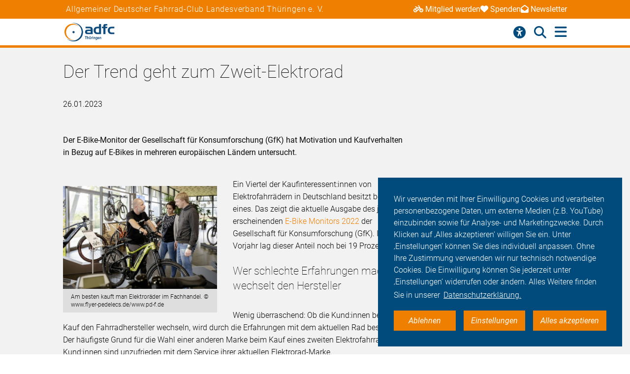

--- FILE ---
content_type: text/html; charset=utf-8
request_url: https://thueringen.adfc.de/neuigkeit/der-trend-geht-zum-zweit-elektrorad
body_size: 9242
content:
<!DOCTYPE html>
<html lang="de" dir="ltr" class="no-js">
<head>

<meta charset="utf-8">
<!-- 
	Umsetzung: Talleux & Zöllner GbR - http://www.talleux-zoellner.de

	This website is powered by TYPO3 - inspiring people to share!
	TYPO3 is a free open source Content Management Framework initially created by Kasper Skaarhoj and licensed under GNU/GPL.
	TYPO3 is copyright 1998-2026 of Kasper Skaarhoj. Extensions are copyright of their respective owners.
	Information and contribution at https://typo3.org/
-->




<meta http-equiv="x-ua-compatible" content="IE=edge">
<meta name="generator" content="TYPO3 CMS">
<meta name="robots" content="noindex">
<meta name="description" content="Der E-Bike-Monitor der Gesellschaft für Konsumforschung (GfK) hat Motivation und Kaufverhalten in Bezug auf E-Bikes in mehreren europäischen Ländern untersucht.">
<meta name="viewport" content="width=device-width, initial-scale=1.0, minimum-scale=1.0, maximum-scale=1.0, user-scalable=no">
<meta property="og:title" content="Der Trend geht zum Zweit-Elektrorad">
<meta property="og:type" content="article">
<meta property="og:url" content="https://thueringen.adfc.de/neuigkeit/der-trend-geht-zum-zweit-elektrorad">
<meta property="og:image" content="https://thueringen.adfc.de/fileadmin/_processed_/5/f/csm_Elektroradkauf_62fe6b8904.jpg">
<meta property="og:description" content="Der E-Bike-Monitor der Gesellschaft für Konsumforschung (GfK) hat Motivation und Kaufverhalten in Bezug auf E-Bikes in mehreren europäischen Ländern untersucht.">
<meta name="twitter:card" content="summary_large_image">
<meta name="twitter:site" content="@fahrradclub">
<meta name="twitter:title" content="Der Trend geht zum Zweit-Elektrorad">
<meta name="twitter:image" content="https://thueringen.adfc.de/fileadmin/_processed_/5/f/csm_Elektroradkauf_62fe6b8904.jpg">
<meta name="twitter:image:alt" content="Der Schweizer E-Bike-Pionier Flyer hat viel zum Erfolg dieser Fahrradgattung beigetragen. Inzwischen blickt man auf 25 Jahre Erfahrung zurück.">
<meta name="twitter:description" content="Der E-Bike-Monitor der Gesellschaft für Konsumforschung (GfK) hat Motivation und Kaufverhalten in Bezug auf E-Bikes in mehreren europäischen Ländern untersucht.">


<link rel="stylesheet" href="/typo3temp/assets/compressed/merged-b459e9b093df98a333b3211f5befd5d2-ef64ddde7983a92e9a573190fd1c43a9.css?1767623435" media="all">
<link href="/_assets/b541535b6625286377421bb0aecf608e/Css/adfc_solr.css?1727774400" rel="stylesheet" >
<link href="/_assets/f6ef6adaf5c92bf687a31a3adbcb0f7b/Css/news-basic.css?1715710092" rel="stylesheet" >



<script src="/typo3temp/assets/compressed/merged-e0a89e4abb9b41e626c10756bedae82d-4a3cfbcf0dc91374882aeb61c1a0e9ba.js?1734557446"></script>
<script>
/*<![CDATA[*/
/*TS_inlineJS*/
window.addEventListener("load", function(){
window.cookieconsent.initialise({
	container: document.getElementById('body'),
	type: 'noneSettingsAll',
	position: 'bottom-right',
"palette": {
		"popup": {
			
					
							"background": "#004b7c",
							"text": "#ffffff"
						
				
		},
		"button": {
			
					
							"background": "#ee7f00",
							"text": "#ffffff"
						
				
		}
	},
	"content": {
		"message": 'Wir verwenden mit Ihrer Einwilligung Cookies und verarbeiten personenbezogene Daten, um externe Medien (z.B. YouTube) einzubinden sowie für Analyse- und Marketingzwecke. Durch Klicken auf ‚Alles akzeptieren‘ willigen Sie ein. Unter ‚Einstellungen‘ können Sie dies individuell anpassen. Ohne Ihre Zustimmung verwenden wir nur technisch notwendige Cookies. Die Einwilligung können Sie jederzeit unter ‚Einstellungen‘ widerrufen oder ändern. Alles Weitere finden Sie in unserer',
		"dismiss": 'Ablehnen',
		"necessary": 'Notwendig',
		"link": 'Datenschutzerklärung.',
		"allow": 'Alles akzeptieren',
        "external": 'Externe Medien',
		"settings": 'Einstellungen',
        "settingsLink" : '/datenschutz#optinCookieBanner',
		"policy": 'Cookie Einstellungen'
		,"href" : '/datenschutz'
	},
	"elements":{
		"necessary": '<a aria-label="dismiss cookie message" role=button tabindex="0"  data-optingroupid="necessary" class="cc-btn cc-deny tzAllowExclusive">{{necessary}}</a>',
		"dismiss": '<a aria-label="dismiss cookie message" role=button tabindex="0"  data-optingroupid="necessary" class="cc-btn cc-deny tzAllowExclusive">{{dismiss}}</a>',
        "external": '<a aria-label="some cookie message" role=button tabindex="0" data-optingroupid="external_media" class="cc-btn cc-allow tzAllowExclusive">{{external}}</a>',
		"allow": '<a aria-label="allow cookie message" role=button tabindex="0" data-optingroupid="all" class="cc-btn cc-allow tzAllowOptinGroup">{{allow}}</a>',
		"settings": '<a aria-label="cookie message" role=button tabindex="0" target="_blank" href="{{settingsLink}}" class="cc-btn cc-allow">{{settings}}</a>'
	},
	"compliance": {
		"multi": '<div class="cc-compliance cc-highlight">{{necessary}}{{external}}{{allow}}</div>',
		"chooseExternal": '<div class="cc-compliance cc-highlight">{{necessary}}{{external}}</div>',
		"info": '<div class="cc-compliance cc-highlight">{{dismiss}}{{external}}</div>',
        "noneSettingsAll": '<div class="cc-compliance cc-highlight">{{dismiss}}{{settings}}{{allow}}</div>'
	},

});
});


/*]]>*/
</script>

<link rel="apple-touch-icon" sizes="57x57" href="/typo3temp/assets/_processed_/4/0/csm_android-icon-192x192_86e7d64034.png"><link rel="apple-touch-icon" sizes="60x60" href="/typo3temp/assets/_processed_/4/0/csm_android-icon-192x192_9a64387d09.png"><link rel="apple-touch-icon" sizes="72x72" href="/typo3temp/assets/_processed_/4/0/csm_android-icon-192x192_f3a0d814dd.png"><link rel="apple-touch-icon" sizes="76x76" href="/typo3temp/assets/_processed_/4/0/csm_android-icon-192x192_f6b6c618ff.png"><link rel="apple-touch-icon" sizes="114x114" href="/typo3temp/assets/_processed_/4/0/csm_android-icon-192x192_b38f84cf1b.png"><link rel="apple-touch-icon" sizes="120x120" href="/typo3temp/assets/_processed_/4/0/csm_android-icon-192x192_5cf7364f0a.png"><link rel="apple-touch-icon" sizes="144x144" href="/typo3temp/assets/_processed_/4/0/csm_android-icon-192x192_e6d061163b.png"><link rel="apple-touch-icon" sizes="152x152" href="/typo3temp/assets/_processed_/4/0/csm_android-icon-192x192_5d284d6cc7.png"><link rel="apple-touch-icon" sizes="180x180" href="/typo3temp/assets/_processed_/4/0/csm_android-icon-192x192_247528a6ca.png"><link rel="icon" type="image/png" sizes="192x192" href="/_assets/aebc2b0b5a9e866532f3f0462736c6ac/assets/img/fav-icon/android-icon-192x192.png"><link rel="icon" type="image/png" sizes="32x32" href="/_assets/aebc2b0b5a9e866532f3f0462736c6ac/assets/img/fav-icon/android-icon-192x192.png"><link rel="icon" type="image/png" sizes="96x96" href="/typo3temp/assets/_processed_/4/0/csm_android-icon-192x192_ac16781405.png"><link rel="icon" type="image/png" sizes="16x16" href="/typo3temp/assets/_processed_/4/0/csm_android-icon-192x192_128f519cc0.png"><!-- Facebook Pixel Code -->
<script>
$(window).on('optinAllowAnalytics optinAllowfbp', function () {
  !function(f,b,e,v,n,t,s)
  {if(f.fbq)return;n=f.fbq=function(){n.callMethod?
  n.callMethod.apply(n,arguments):n.queue.push(arguments)};
  if(!f._fbq)f._fbq=n;n.push=n;n.loaded=!0;n.version='2.0';
  n.queue=[];t=b.createElement(e);t.async=!0;
  t.src=v;s=b.getElementsByTagName(e)[0];
  s.parentNode.insertBefore(t,s)}(window, document,'script',
  'https://connect.facebook.net/en_US/fbevents.js');
  fbq('init', '269313259231393');
  fbq('track', 'PageView');
});
</script>
<!-- End Facebook Pixel Code --><title>Der Trend geht zum Zweit-Elektrorad - ADFC Thüringen</title><script type="module" src="/_assets/aebc2b0b5a9e866532f3f0462736c6ac/assets/plugins/js/tz_accessibility.js"></script>
<!-- Matomo -->
<script>
  var _paq = window._paq = window._paq || [];
  /* tracker methods like "setCustomDimension" should be called before "trackPageView" */
  _paq.push(["disableCookies"]);
  _paq.push(['trackPageView']);
  _paq.push(['enableLinkTracking']);
  (function() {
    var u="https://stats.adfc.de/stats_live/";
    _paq.push(['setTrackerUrl', u+'matomo.php']);
    _paq.push(['setSiteId', '13686']);
    var d=document, g=d.createElement('script'), s=d.getElementsByTagName('script')[0];
    g.async=true; g.src=u+'matomo.js'; s.parentNode.insertBefore(g,s);
  })();
</script>
<!-- End Matomo Code -->
<link rel="canonical" href="https://thueringen.adfc.de/neuigkeit/der-trend-geht-zum-zweit-elektrorad"/>
</head>
<body id="body" class="pid-13741 ">

<div class="menuspacer" id="menuspacer"></div>

    
<div class="header-container">
    <section class="structure-strip" id="structure-strip">
    <div class="structure-strip-container sectioncontainer">
        <h4>Allgemeiner Deutscher Fahrrad-Club Landesverband Thüringen e. V.</h4>
        
            <nav class="topnav" aria-label="wichtige Seiten">
                <ul>
                    
                        <li>
                            <a href="https://www.adfc.de/mitgliedschaft/mitglied-werden">
                                <span class="fa-solid fa-bicycle icon"></span>Mitglied werden
                            </a>

                        </li>
                    
                    
                        <li>
                            <a href="/sei-dabei#spenden">
                                <span class="fa-solid fa-heart icon"></span>Spenden
                            </a>
                        <li>
                    
                    
                        <a href="https://thueringen.adfc.de/veroeffentlichung/newsletter-adfc-thueringen-ev">
                            <span class="fa-solid fa-envelope-open icon"></span>Newsletter
                        </a>
                        </li>
                    
                </ul>
            </nav>
        
    </div>
</section>
    <div class="mainnav-container">
        <header>
            <a href="/">
                
                        <img alt="Thüringen e. V." src="/_assets/635188b5a752f64ad5bf4923c12d1bd2/Logos/logo_th_ringen_eec0c902e9a80e99258480b39be34066.png">
                    
            </a>
        </header>
        <nav class="mainnav" aria-label="Hauptmenü">
            
                <button class="access-btn mobile" aria-controls="accessibility-menu" aria-expanded="false"
                        aria-label="Barrierefreiheitsmenü">
                    <i class="fa-solid fa-universal-access" aria-hidden="true"></i>
                </button>
                <button class="search-btn mobile" aria-controls="searchContainer" aria-expanded="false"
                        aria-label="Suche öffnen">
                    <i class="fa-solid fa-magnifying-glass" aria-hidden="true"></i>
                </button>
            
            <button class="burger-btn" aria-controls="mainnavigation" aria-expanded="false"
                    aria-label="Hauptmenü öffnen">
                <i class="fa-solid fa-bars" aria-hidden="true"></i>
                <i class="fa-solid fa-xmark" aria-hidden="true"></i>
            </button>
            <ul id="mainnavigation" class="mainnavigation" tabindex="-1">
                
    <li class="">
        
                <a href="/aktuelles" class="nav-link level-1">Aktuelles</a>
            
    </li>

    <li class="">
        
                <a href="/ueber-uns" class="nav-link level-1">ADFC Thüringen</a>
            
    </li>

    <li class="">
        
                <a href="/fahrradalltag-freizeit" class="nav-link level-1">Fahrradalltag &amp; -freizeit</a>
            
    </li>

    <li class="">
        
                <a href="/politik-verkehrsplanung" class="nav-link level-1">Politik &amp; Verkehrsplanung</a>
            
    </li>

    <li class="">
        
                <a href="/sei-dabei" class="nav-link level-1">Sei dabei</a>
            
    </li>

    <li class="has-submenu">
        
                <a href="/presse" class="nav-link level-1">Presse</a>
            
    </li>

    <li class="">
        
                <a href="https://login.adfc.de/" class="nav-link level-1">Login</a>
            
    </li>

                
                    <li id="accessButton" class="access-btn icon-only hide-mobile" aria-expanded="false">
                        <button aria-expanded="false" aria-label="Öffne Barrierefreiheitsmenü">
                            <i class="fa-solid fa-universal-access" aria-hidden="true"></i>
                            <span class="icon-text">
                            Barriere<br/>freiheit
                                <!--                            -->
                        </span>
                        </button>
                    </li>
                    <li id="searchButton" class="search-btn icon-only" aria-expanded="false">
                        <a href="/suche" class="show-mobile">
                            Suche
                        </a>
                        <button class="hide-mobile" aria-expanded="false">
                            <i class="fa-solid fa-magnifying-glass" aria-hidden="true"></i>
                            <span class="icon-text">
                            Suche</span>
                        </button>

                    </li>
                
            </ul>
        </nav>
    </div>
    <div class="background"></div>
    <div class="container-search-campaign">
        
            <div class="transition-wrapper">
                <nav class="search-container reduced_searchbox" id="searchContainer">
<div id="c2516" class="sectionwrapper"><section id="search" class="search bgdarker zusatzbox vueapp adfc_solr general_search new-menu"
             data-result-types=""><div class="sectioncontainer"><div class="hide_when_reduced"><h1>Ich habe nicht gefunden, was ich gesucht habe:</h1></div><form method="get" class="adfc_solr general_search" action="/suche" data-suggest="/suche?type=7384" data-suggest-header="Top Results" accept-charset="utf-8"><fieldset class="dropdown_keep_open"><div class="transition-wrapper"><div class="input-form input-group"><input type="hidden" name="L" value="0"/><input type="hidden" name="id" value="13717"/><input type="text"
                                   placeholder="Suchen nach &hellip;"
                                   class="input-field input-group-field"
                                   name="tx_solr[q]"
                                   value=""
                                   ref="searchinput"
                                   v-on:focus="show_dropdown = true"
                                   v-on:click="show_dropdown = true"
                                   @keyup="show_suggestions"
                                   @blur="hide_suggestions"
                                   autocomplete="off"/><div class="input-group-button"><button type="submit" class="button-submit"
                                        value="Suchen" ref="submitbutton"
                                        aria-label="Suche starten"><i class="fa-solid fa-arrow-right"
                                                                      aria-hidden="true"></i></button></div><input v-for="param in filter_params" type="hidden" v-bind:name="param.name"
                                   v-bind:value="param.value"/></div></div><suggestionsdropdown :suggestions="suggestions"
                                         @selected="select_suggestion($event)"></suggestionsdropdown></fieldset></form></div></section></div>

</nav>
            </div>
        
        <div id="accessibility-menu" class="accessibility-menu" aria-label="Barrierefreiheit" role="menu">
            <ul class="menu-wrapper sectioncontainer">
                <li class="section">
                    <span id="label-contrast" class="label-access">Kontrastmodus</span>

                    <button type="button" class="adfc-switch contrast-switch" role="switch" aria-checked="false"
                            aria-labelledby="label-contrast">
                        <div class="switch-element">
                        </div>
                    </button>
                    <!--                            <div class="state">-->
                    <!--                                <span class="on" aria-hidden="true">Ein</span>-->
                    <!--                                <span class="off" aria-hidden="true">Aus</span>-->
                    <!--                            </div>-->
                </li>
                <li class="section">
                    <div class="section-label">
                        Textzoom
                    </div>
                    <div class="section-buttons">
                        <button class="btn-access-menu zoom-out">
                            <i class="fa-solid fa-magnifying-glass-minus" aria-hidden="true"
                               aria-label="Textzoom erhöhen"></i>
                        </button>
                        <button class="btn-access-menu zoom-in">
                            <i class="fa-solid fa-magnifying-glass-plus" aria-hidden="true"
                               aria-label="Textzoom erhöhen"></i>
                        </button>
                        <button disabled="disabled" class="btn-access-menu zoom-reset" type="submit" name="" value="">
                            <span class="">1:1</span>
                        </button>
                    </div>
                    <!--                            <div class="state zoom">-->
                    <!--                                <span class="off" aria-hidden="true">Aus</span>-->
                    <!--                            </div>-->
                </li>
            </ul>

        </div>
        
    </div>
</div>






		
		
		<!--TYPO3SEARCH_begin-->
		
<a id="c40845"></a><section class="article news news-single" id="article"><article class="background3"><!-- main text --><div class="no-space-top sectioncontainer nubsigrau"><h1 class="">
                        
                                Der Trend geht zum Zweit-Elektrorad
                            
                    </h1><time>26.01.2023</time><div class="mediencontainerplaceholderside"></div><div class="textcontainer-article"><div class="summarytext"><p>Der E-Bike-Monitor der Gesellschaft für Konsumforschung (GfK) hat Motivation und Kaufverhalten in Bezug auf E-Bikes in mehreren europäischen Ländern untersucht.</p></div><div class="floatimage-container"><figure class="floatimage"><picture><!--[if IE 9]><video style="display: none;"><![endif]--><source media="(min-width: 1024px)" srcset='/fileadmin/_processed_/5/f/csm_Elektroradkauf_e596812bf3.jpg'><source media="(min-width: 720px)" srcset='/fileadmin/_processed_/5/f/csm_Elektroradkauf_dbcbf6bb02.jpg'><!--[if IE 9]></video><![endif]--><img srcset='/fileadmin/_processed_/5/f/csm_Elektroradkauf_012969ad74.jpg' alt="Der Schweizer E-Bike-Pionier Flyer hat viel zum Erfolg dieser Fahrradgattung beigetragen. Inzwischen blickt man auf 25 Jahre Erfahrung zurück." title="Elektroradkauf" /></picture><figcaption>
					Am besten kauft man Elektroräder im Fachhandel. © www.flyer-pedelecs.de/www.pd-f.de
				</figcaption></figure></div><p>Ein Viertel der Kaufinteressent:innen von Elektrofahrrädern in Deutschland besitzt bereits eines. Das zeigt die aktuelle Ausgabe des jährlich erscheinenden <a href="https://www.gfk.com/de/presse/der-trend-geht-zum-zweit-e-bike" target="_blank" rel="noreferrer">E-Bike Monitors 2022</a> der Gesellschaft für Konsumforschung (GfK). Im Vorjahr lag dieser Anteil noch bei 19 Prozent.</p><h2>Wer schlechte Erfahrungen macht, wechselt den Hersteller</h2><p>Wenig überraschend: Ob die Kund:innen beim Kauf den Fahrradhersteller wechseln, wird durch die Erfahrungen mit dem aktuellen Rad bestimmt. Der häufigste Grund für die Wahl einer anderen Marke beim Kauf eines zweiten Elektrofahrrads: Kund:innen sind unzufrieden mit dem Service ihrer aktuellen Elektrorad-Marke.</p><h2>Kaufgrund: mehr Bewegung</h2><p>Der Wunsch nach mehr Bewegung ist der Untersuchung zufolge ein zentraler Kaufgrund. Zudem entschieden sich immer mehr Menschen für Elektrofahrräder als Alternative zum Auto. Rund 45 Prozent geben an, ihr E-Fahrrad ein- oder mehrmals pro Tag zu nutzen. Durchschnittlich fahren sie 42 Kilometer pro Woche.</p><p>Beratung und Ausprobieren der Elektroräder ist Kund:innen wichtig, deshalb besitzt der stationäre Fachhandel den größten Marktanteil bei Elektrofahrrädern. Je jünger die Kundschaft ist, desto eher kauft sie ihre E-Räder im Internet.</p></div></div><!-- related things --><div class="sectioncontainer"><hr/><div class="article-social-sharing"><p>
                            Den Artikel teilen&nbsp;&nbsp;
                            
                        </p><p><div data-mail-body="Ich habe auf ADFC diesen interessanten Artikel gefunden:" data-mail-url="mailto:" data-orientation="horizontal" data-theme="standard" data-services="[&#039;facebook&#039;,&#039;linkedin&#039;,&#039;mail&#039;,&#039;whatsapp&#039;]" data-lang="de" class="shariff"></div></p><a class="button1" onclick="window.print();"><span>Drucken</span><span class="ti-printer"></span></a></div><div class="mediencontainerplaceholderbottom sticky-stopper"><aside class="mediencontainer background-blue"><h2>
                                    Medien zum Artikel
                                </h2><div class="medienbox-wrapper"><!-- Related links --><div class="medienbox-row"><div class="medienbox-icon"><span class="ti-new-window"></span></div><div class="medienbox-dataname"><a href="https://www.gfk.com/de/presse/der-trend-geht-zum-zweit-e-bike" target="_blank" rel="noreferrer" title="Zur Pressemitteilung der GfK" class="medium4">Zur Pressemitteilung der GfK
                                                    </a></div></div></div></aside></div></div></article></section>


		<div id="canonicalurl">https://thueringen.adfc.de/neuigkeit/der-trend-geht-zum-zweit-elektrorad</div>
		
		
		
<div id="c40690" class="sectionwrapper"><!--TYPO3SEARCH_end--><section class="section-faq zusatzbox no_search" id="c40720"><div class="sectioncontainer"><header><h1 class="">
				Häufige Fragen von Alltagsfahrer*innen
			</h1></header><ul class="accordion layout-0" data-accordion data-allow-all-closed="true"><li class="accordion-item " data-accordion-item
    xmlns="http://www.w3.org/1999/html"><a href="#" class="accordion-title">Was macht der ADFC?</a><div class="accordion-content" data-tab-content><div class="accordion-inner"><div class="text-area"><p>Der Allgemeine Deutsche Fahrrad-Club (ADFC) setzt sich mit seinen mehr als 240.000 Mitgliedern mit Nachdruck für die Verkehrswende in Deutschland ein. Wir sind überzeugt davon, dass eine gute, intuitiv nutzbare Infrastruktur, gut ausgearbeitete Radverkehrsnetze und vor allem Platz für Rad fahrende Menschen auch dazu einladen, das Fahrrad als Verkehrsmittel zu benutzen. Wir möchten eine sichere und komfortable Infrastruktur für den Radverkehr, damit sich Fahrradfahrende in jedem Alter sicher und zügig fortbewegen können. Hierfür setzen wir uns auf politischer Ebene ein. Zugleich sind wir Ansprechpartner zu allen Fragen rund ums Fahrrad - vom Tourismus über die Technik bis hin zu den rechtlichen Rahmenbedingungen.</p><a href="/ueber-uns" class="button-weiter">
                            weiterlesen
                        </a></div></div></div></li><li class="accordion-item " data-accordion-item
    xmlns="http://www.w3.org/1999/html"><a href="#" class="accordion-title">Was bringt mir eine ADFC-Mitgliedschaft?</a><div class="accordion-content" data-tab-content><div class="accordion-inner"><div class="text-area"><p>Radfahren muss sicherer und komfortabler werden. Wir setzen uns deshalb auf Bundes-, Landes- und kommunaler Ebene für die Interessen von Radfahrer*innen ein. Sie als Mitglied unterstützen uns in diesem Engagement. Wenn Sie mit dem Rad unterwegs sind, können Sie mit Ihrer ADFC-Mitgliedskarte außerdem deutschlandweit auf die AFDC-Pannenhilfe zählen. Mit unserem zweimonatlich erscheinenden ADFC-Magazin "Radwelt" erhalten Sie regelmäßig Informationen rund um alles, was Sie als Radfahrerin oder Radfahrer politisch, technisch und im Alltag bewegt. Darüber hinaus haben wir vorteilhafte Sonderkonditionen mit Mietrad- und Carsharing-Anbietern sowie Versicherern und Ökostrom-Anbietern ausgehandelt. Sie sind noch kein Mitglied? Dann nutzen Sie jetzt die Gelegenheit, es zu werden!</p><a href="/sei-dabei" class="button-weiter">
                            weiterlesen
                        </a></div></div></div></li><li class="accordion-item " data-accordion-item
    xmlns="http://www.w3.org/1999/html"><a href="#" class="accordion-title">Gibt es vom ADFC empfohlene Radtouren für meine Reiseplanung?</a><div class="accordion-content" data-tab-content><div class="accordion-inner"><div class="text-area"><p>Wir können die Frage eindeutig bejahen, wobei wir Ihnen die Auswahl dennoch nicht leicht machen: Der ADFC-Radurlaubsplaner „Deutschland per Rad entdecken“ stellt Ihnen mehr als 165 ausgewählte Radrouten in Deutschland vor. Zusätzlich vergibt der ADFC Sterne für Radrouten. Ähnlich wie bei Hotels sind bis zu fünf Sterne für eine ausgezeichnete Qualität möglich. Durch die Sterne erkennen Sie auf einen Blick mit welcher Güte Sie bei den ADFC-Qualitätsradrouten rechnen können.</p><a href="https://www.adfc-radtourismus.de" class="button-weiter">
                            weiterlesen
                        </a></div></div></div></li></ul></div><script>var elem = new Foundation.Accordion($(".section-faq ul") , {});</script></section><!--TYPO3SEARCH_begin--></div>



<div id="c40689" class="sectionwrapper"><section id="search" class="search bgdarker zusatzbox vueapp adfc_solr general_search new-menu"
             data-result-types=""><div class="sectioncontainer"><div class="hide_when_reduced"><h1>Ich habe nicht gefunden, was ich gesucht habe:</h1></div><form method="get" class="adfc_solr general_search" action="/suche" data-suggest="/suche?type=7384" data-suggest-header="Top Results" accept-charset="utf-8"><fieldset class="dropdown_keep_open"><div class="transition-wrapper"><div class="input-form input-group"><input type="hidden" name="L" value="0"/><input type="hidden" name="id" value="13717"/><input type="text"
                                   placeholder="Suchen nach &hellip;"
                                   class="input-field input-group-field"
                                   name="tx_solr[q]"
                                   value=""
                                   ref="searchinput"
                                   v-on:focus="show_dropdown = true"
                                   v-on:click="show_dropdown = true"
                                   @keyup="show_suggestions"
                                   @blur="hide_suggestions"
                                   autocomplete="off"/><div class="input-group-button"><button type="submit" class="button-submit"
                                        value="Suchen" ref="submitbutton"
                                        aria-label="Suche starten"><i class="fa-solid fa-arrow-right"
                                                                      aria-hidden="true"></i></button></div><input v-for="param in filter_params" type="hidden" v-bind:name="param.name"
                                   v-bind:value="param.value"/></div></div><suggestionsdropdown :suggestions="suggestions"
                                         @selected="select_suggestion($event)"></suggestionsdropdown></fieldset></form></div></section></div>



<div id="c40688" class="sectionwrapper"></div>


		<!--TYPO3SEARCH_end-->
	
<section class="section-sitenav second-background" id="sitemap">
    <div class="sectioncontainer">
        <nav>
            
<ul id="c13734"><li><a href="/aktuelles" class="header-link">Aktuelles</a></li><li><a href="/aktuelles#c40839" target=""
                               title="Neuigkeiten">
                                Neuigkeiten
                            </a></li><li><a href="/aktuelles#c40752" target=""
                               title="Termine">
                                Termine
                            </a></li><li><a href="/aktuelles#c40751" target=""
                               title="Radtouren">
                                Radtouren
                            </a></li></ul>


<ul id="c40699"><li>Themen</li><li><a href="/fahrradalltag-freizeit">Fahrradalltag &amp; -freizeit</a></li><li><a href="/politik-verkehrsplanung">Politik &amp; Verkehrsplanung</a></li><li><a href="/themen-a-z">Themen A-Z</a></li></ul>

















<ul id="c20288"><li><a href="/ueber-uns" class="header-link">ADFC Thüringen</a></li><li><a href="/ueber-uns#c79478" target=""
                               title="Über den ADFC">
                                Über den ADFC
                            </a></li><li><a href="/ueber-uns#c79477" target=""
                               title="ADFC vor Ort">
                                ADFC vor Ort
                            </a></li><li><a href="/ueber-uns#c88769" target=""
                               title="ADFC-Kreisverbände in Thüringen">
                                ADFC-Kreisverbände in Thüringen
                            </a></li><li><a href="/ueber-uns#c79467" target=""
                               title="Landesvorstand">
                                Landesvorstand
                            </a></li><li><a href="/ueber-uns#c111189" target=""
                               title="Landes-Arbeitsgruppen">
                                Landes-Arbeitsgruppen
                            </a></li><li><a href="/ueber-uns#c79466" target=""
                               title="Landesgeschäftsstelle">
                                Landesgeschäftsstelle
                            </a></li><li><a href="/ueber-uns#c79462" target=""
                               title="Fördermitglieder">
                                Fördermitglieder
                            </a></li><li><a href="/ueber-uns#c98109" target=""
                               title=""></a></li><li><a href="/ueber-uns#c79471" target=""
                               title="Publikationen">
                                Publikationen
                            </a></li><li><a href="/ueber-uns#c79461" target=""
                               title="Kontakt">
                                Kontakt
                            </a></li></ul>


<ul id="c13724"><li><a href="/sei-dabei" class="header-link">Sei dabei</a></li><li><a href="/sei-dabei#c3051" target=""
                               title="ADFC-Mitgliedschaft">
                                ADFC-Mitgliedschaft
                            </a></li><li><a href="/sei-dabei#c40789" target=""
                               title="Als Spender*in">
                                Als Spender*in
                            </a></li><li><a href="/sei-dabei#c40788" target=""
                               title="Als Ehrenamtliche*r">
                                Als Ehrenamtliche*r
                            </a></li><li><a href="/sei-dabei#c40784" target=""
                               title="Als Fördermitglied">
                                Als Fördermitglied
                            </a></li><li><a href="/sei-dabei#c40783" target=""
                               title="Als Pannenhelfer*in">
                                Als Pannenhelfer*in
                            </a></li></ul>


<ul id="c13722"><li><a href="/presse" class="header-link">Presse</a></li><li><a href="/presse#c40777" target=""
                               title="Pressemitteilungen">
                                Pressemitteilungen
                            </a></li><li><a href="/presse#c40728" target=""
                               title="Pressekontakt">
                                Pressekontakt
                            </a></li></ul>


<ul id="c40692"><li>Login</li><li><a href="https://login.adfc.de/" target="_blank" rel="noreferrer" title="Zum Aktiven- und Mitgliederbereich des ADFC">
                                Aktiven- und Mitgliederbereich
                            </a></li><a id="c40693"></a></ul>


        </nav>
    </div>
</section>

        <section class="section-contact">
    <div class="sectioncontainer">
        <header>
            <h3>
                Bleiben Sie in Kontakt
            </h3>
        </header>
        
<div id="c40691" class="sectionwrapper"><ul class="icon_footer" id="c40715"><a href="https://www.facebook.com/adfcthueringen" target="_blank" rel="noreferrer me" title="ADFC Thüringen - Facebook"><span
                            class="ti-facebook"></span></a><a href="https://www.instagram.com/adfc_thueringen/" target="_blank" rel="noreferrer me" title="ADFC Thüringen - Instagram"><span
                            class="ti-instagram"></span></a><a href="https://verkehrswende.social/@adfc_th" target="_blank" rel="noreferrer me" title="ADFC Thüringen - Mastodon"><span
                            class="fa-brands fa-mastodon"></span></a><a href="https://www.youtube.com/@ADFCTh" target="_blank" rel="noreferrer me" title="ADFC Thüringen - YouTube"><span
                            class="ti-youtube"></span></a><a href="https://de.linkedin.com/company/adfc-ev" target="_blank" rel="noreferrer me" title="ADFC - LinkedIn"><span
                            class="fa-brands fa-linkedin-in"></span></a></ul></div>


    </div>
</section>

    
<section class="section-footer" xmlns:f="http://www.w3.org/1999/html">
	<div class="sectioncontainer">
		<ul><li><a href="/impressum">Impressum<span class="ti-angle-right"></span></a></li><li><a href="/datenschutz">Datenschutz<span class="ti-angle-right"></span></a></li></ul>
		<img src="/_assets/aebc2b0b5a9e866532f3f0462736c6ac/assets/img/adfc_svg_gaphics/adfc_logo_white.svg" width="64" height="64" alt="" />
	</div>
</section>
<button href="javascript:void(0)" id="buttonBackToTop" aria-label="Zum Beginn" class="button-primary button-primary--fixed"><span class="ti-angle-up"></span><span></span></button>

<script id="powermail_conditions_container" data-condition-uri="https://thueringen.adfc.de/neuigkeit?type=3132"></script>

<script src="/typo3temp/assets/compressed/merged-369c3d8666e88873a3769998b23d0fa2-ca604cb2838c1bea24d46ef70fb7f12b.js?1767623435"></script>
<script src="/typo3temp/assets/compressed/PowermailCondition.min-970929302ff7c759ac04752a00525a27.js?1734557446" defer="defer"></script>
<script src="/typo3temp/assets/compressed/Form.min-f347e77e5a5b6499bab1f10320395941.js?1734557446" defer="defer"></script>
<script src="/_assets/b541535b6625286377421bb0aecf608e/JavaScript/adfc_solr.all.js?1727774400"></script>
<script>
    (function($) {
    let config_url = "?type=1700733335";
        window.tzoptinconfig = {
            getOptInListItems: function () {
                return $.ajax({url: config_url, dataType: 'json'});
            }
        };
    }(jQuery));
</script>
<!-- partial JavaScript -->

<!--newsuid:32136-->
</body>
</html>